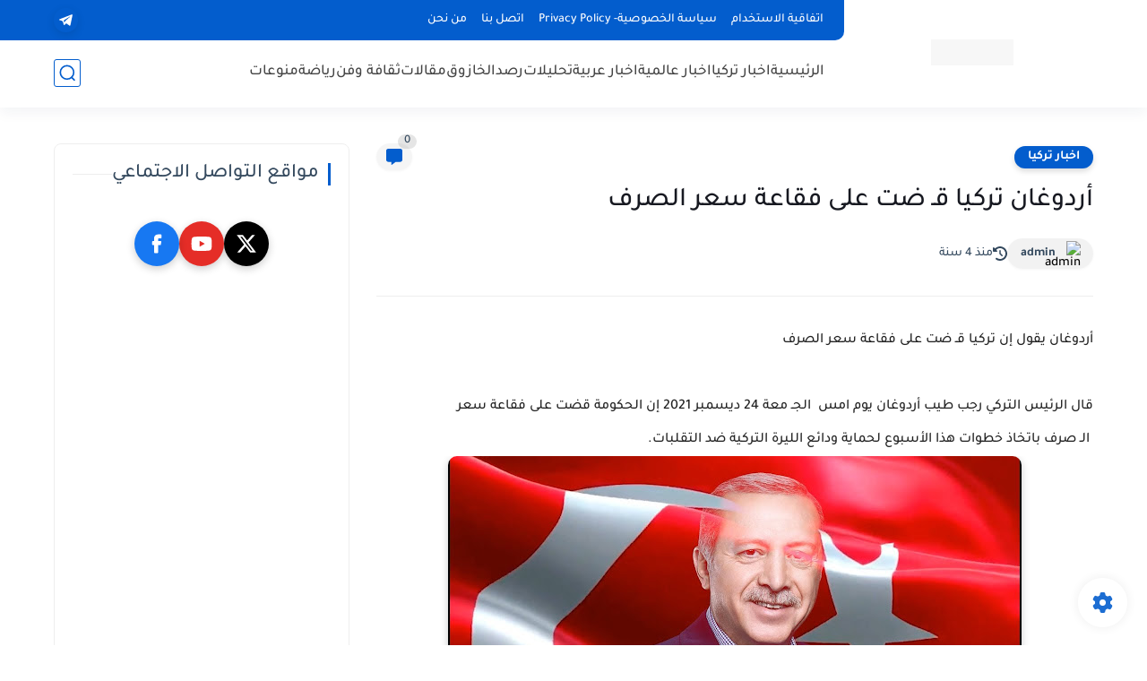

--- FILE ---
content_type: text/html; charset=utf-8
request_url: https://www.google.com/recaptcha/api2/aframe
body_size: 268
content:
<!DOCTYPE HTML><html><head><meta http-equiv="content-type" content="text/html; charset=UTF-8"></head><body><script nonce="knHWeyS3Q6jUWY_JIcL9UQ">/** Anti-fraud and anti-abuse applications only. See google.com/recaptcha */ try{var clients={'sodar':'https://pagead2.googlesyndication.com/pagead/sodar?'};window.addEventListener("message",function(a){try{if(a.source===window.parent){var b=JSON.parse(a.data);var c=clients[b['id']];if(c){var d=document.createElement('img');d.src=c+b['params']+'&rc='+(localStorage.getItem("rc::a")?sessionStorage.getItem("rc::b"):"");window.document.body.appendChild(d);sessionStorage.setItem("rc::e",parseInt(sessionStorage.getItem("rc::e")||0)+1);localStorage.setItem("rc::h",'1769273137486');}}}catch(b){}});window.parent.postMessage("_grecaptcha_ready", "*");}catch(b){}</script></body></html>